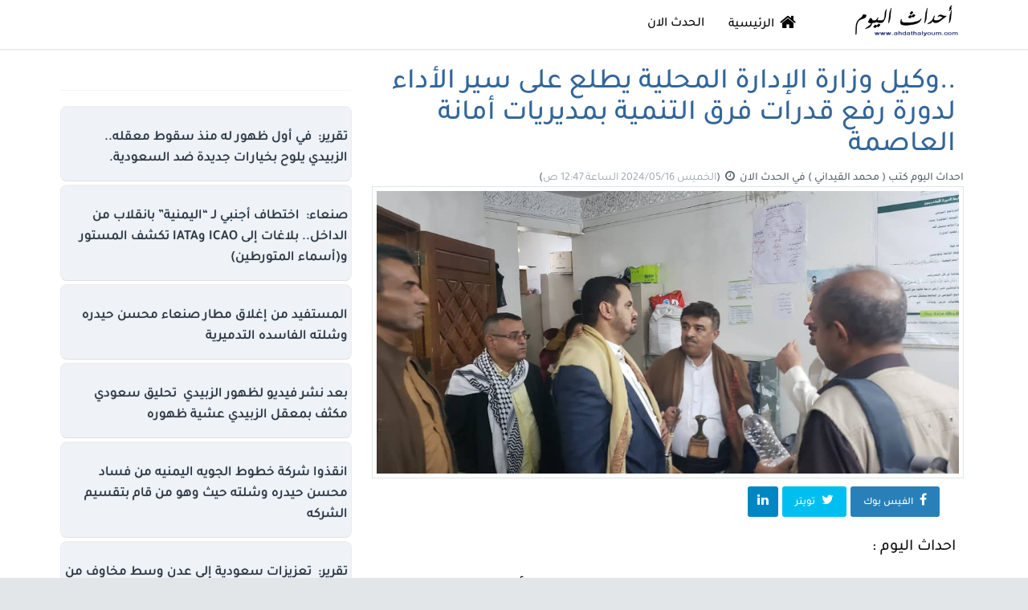

--- FILE ---
content_type: text/html; charset=UTF-8
request_url: https://ahdathalyoum.com/news7941.html
body_size: 8123
content:
<!DOCTYPE html><html class="vue-app" lang="ar"><head> <script async src="https://www.googletagmanager.com/gtag/js?id=UA-83851966-7"></script><script> window.dataLayer = window.dataLayer || []; function gtag(){dataLayer.push(arguments);} gtag('js', new Date()); gtag('config', 'UA-83851966-7');</script> <title>..وكيل وزارة الإدارة المحلية يطلع على سير الأداء لدورة رفع قدرات فرق التنمية بمديريات أمانة العاصمة </title><meta charset="utf-8"><meta content="width=device-width, initial-scale=1" name="viewport" /><link rel="shortcut icon" href="/favicon.ico" type="image/x-icon"><link rel="icon" href="/favicon.ico" type="image/x-icon"><meta name="google-adsense-account" content="ca-pub-9306149147802198"><link rel="icon" type="image/png" href="/fav16x16.png" sizes="16x16" /><link rel="icon" type="image/png" href="/fav32x32.png" sizes="32x32" /><link rel="icon" type="image/png" href="/fav48x48.png" sizes="48x48" /><link rel="icon" type="image/png" href="/fav64x64.png" sizes="64x64" /><link rel="icon" type="image/png" href="/fav128x128.png" sizes="128x128" /><link rel="icon" type="image/png" href="/fav256x256.png" sizes="256x256" /><link rel="apple-touch-icon" sizes="128x128" href="https://ahdathalyoum.com/128x128.png"><meta name="apple-mobile-web-app-title" content="احداث اليوم"><meta name="application-name" content="احداث اليوم"><meta name="copyright" content="احداث اليوم" /><link rel="canonical" href="https://ahdathalyoum.com/news7941.html" /><link rel="amphtml" href="https://ahdathalyoum.com/amp/news7941.html"><meta property="og:title" content='..وكيل وزارة الإدارة المحلية يطلع على سير الأداء لدورة رفع قدرات فرق التنمية بمديريات أمانة العاصمة ' /><meta property="og:type" content="article" /><meta property="og:url" content="https://ahdathalyoum.com/news7941.html" /><meta property="og:description" content="وكيل وزارة الإدارة المحلية يطلع على سير الأداء لدورة رفع قدرات فرق التنمية احداث اليوم " name="descriptions" /><meta property="og:image" content="https://ahdathalyoum.com/images/news/16-05-24-4692-.jpg" /><meta property="og:site_name" content="احداث اليوم" /><meta name="twitter:card" content="summary_large_image"><meta name="twitter:site" content="https://ahdathalyoum.com/"><meta name="twitter:title" content='..وكيل وزارة الإدارة المحلية يطلع على سير الأداء لدورة رفع قدرات فرق التنمية بمديريات أمانة العاصمة  ..احداث اليوم'><meta name="twitter:description" content="وكيل وزارة الإدارة المحلية يطلع على سير الأداء لدورة رفع قدرات فرق التنمية بمديريات أمانة..."><meta name="twitter:image" content=""><meta name="twitter:creator" content="@"><meta name="twitter:image:src" content="https://ahdathalyoum.com/images/news/16-05-24-4692-.jpg"><link rel='shortcut icon' type='image/x-icon' href="https://ahdathalyoum.com/favicon.ico"/><script type="application/ld+json"> {"@context" : "http://schema.org","@type" : "Organization","logo" : "/logo.png","url" : "https://ahdathalyoum.com/","sameAs" : [ "https://www.facebook.com/ahdathalyoum",""],"contactPoint" : [ {"@type" : "ContactPoint","telephone" : "+967734808888","contactType" : "customer service"} ]}</script><script type="application/ld+json"> { "@context": "https://schema.org", "@type": "NewsArticle", "mainEntityOfPage": "https://ahdathalyoum.com/news7941.html", "headline": "..\u0648\u0643\u064a\u0644 \u0648\u0632\u0627\u0631\u0629 \u0627\u0644\u0625\u062f\u0627\u0631\u0629 \u0627\u0644\u0645\u062d\u0644\u064a\u0629 \u064a\u0637\u0644\u0639 \u0639\u0644\u0649 \u0633\u064a\u0631 \u0627\u0644\u0623\u062f\u0627\u0621 \u0644\u062f\u0648\u0631\u0629 \u0631\u0641\u0639 \u0642\u062f\u0631\u0627\u062a \u0641\u0631\u0642 \u0627\u0644\u062a\u0646\u0645\u064a\u0629 \u0628\u0645\u062f\u064a\u0631\u064a\u0627\u062a \u0623\u0645\u0627\u0646\u0629 \u0627\u0644\u0639\u0627\u0635\u0645\u0629\u00a0", "image": { "@type": "ImageObject", "url": "", "height": 260, "width": 350 }, "author": { "@type": "Organization", "name": "\u0627\u062d\u062f\u0627\u062b \u0627\u0644\u064a\u0648\u0645", "url": "https://ahdathalyoum.com/news7941.html#author" }, "datePublished": "2024-05-16T00:48:32+03:00", "dateModified": "2024-05-16T00:48:32+03:00", "publisher": { "@type": "Organization", "name": "\u0627\u062d\u062f\u0627\u062b \u0627\u0644\u064a\u0648\u0645", "logo": { "@type": "ImageObject", "url": "https://ahdathalyoum.com/logo.png", "width": 180, "height": 180 } }, "description": "\u0648\u0643\u064a\u0644 \u0648\u0632\u0627\u0631\u0629 \u0627\u0644\u0625\u062f\u0627\u0631\u0629 \u0627\u0644\u0645\u062d\u0644\u064a\u0629 \u064a\u0637\u0644\u0639 \u0639\u0644\u0649 \u0633\u064a\u0631 \u0627\u0644\u0623\u062f\u0627\u0621 \u0644\u062f\u0648\u0631\u0629 \u0631\u0641\u0639 \u0642\u062f\u0631\u0627\u062a \u0641\u0631\u0642 \u0627\u0644\u062a\u0646\u0645\u064a\u0629 \u0628\u0645\u062f\u064a\u0631\u064a\u0627\u062a \u0623\u0645\u0627\u0646\u0629 \u0627\u0644\u0639\u0627\u0635\u0645\u0629&nbsp;\r\n\r\n\u0645\u062d\u0645\u062f \u0627\u0644\u0642\u064a\u062f\u0627\u0646\u064a\r\n\r\n\u0625\u0637\u0644\u0639 \u0648\u0643\u064a\u0644 \u0648\u0632\u0627\u0631\u0629 \u0627\u0644\u0625\u062f\u0627\u0631\u0629 \u0627\u0644\u0645\u062d\u0644\u064a\u0629 \u0644\u0642\u0637\u0627\u0639 \u062a\u0646\u0645\u064a\u0629 \u0627\u0644\u0645\u062d\u0644\u064a\u0627\u062a \u0639\u0645\u0627\u0631 \u0639\u0644\u064a \u0627\u0644\u0647\u0627\u0631\u0628..." }</script> <link rel="stylesheet" type="text/css" media="screen" href="/tplz/bootstrap.css" /><link rel="stylesheet" type="text/css" media="screen" href="/tplz/css.php" /> <style> .navbar-brand img { display: inline; max-height: 66px; max-width: 160px; vertical-align: middle;}.main_news{background: #F5F5F5;background-color: transparent;background: -webkit-linear-gradient(top, white 1%, #f9f9f9 98%) repeat scroll 0 0 transparent;background: linear-gradient(to bottom, white 1%, #f9f9f9 98%) repeat scroll 0 0 transparent;-webkit-box-sizing: border-box;-moz-box-sizing: border-box;box-sizing: border-box;border-bottom: 1px solid #DFDFDF;border-right: 1px solid #ECECEC;border-radius: 8px;border-left: 1px solid #ECECEC;box-shadow: 0 1px 1px 0 rgba(0, 0, 0, 0.04);margin-bottom: 20px;margin-right: auto;margin-left: auto;margin-top: 20px;min-height: 100px;position: relative;text-align: right;}.main_news_arrow{border-radius: 8px;border-top: 5px solid #d92322;border-top-width: 4px;padding: 10px 5px 10px 5px;} .linez {font-family:simplified arabic;font-size:15px;line-height:22px;}span .linez {background-color: none !important;font-family:simplified arabic;font-size:16px;line-height:22px; color:#222;}.m-title,.m-title a{color:#313131;#color:#028dc0;font-family:Arial;font-weight:bold;font-size: 15px;line-height: 24px;padding:3px 0 3px 0;}.m-title a, .m-title a:hover, .m-title a:focus, .m-title a:active, .m-title a:visited {color:#313131;}.h-sl,.h-sl a{color:#028dc0;font-family:tahoma;font-size:10px;font-weight:normal;}.h-sl a, .h-sl a:focus, .h-sl a:hover, .h-sl a:active, .h-sl a:visited {color:#028dc0;}.h-sl .time{font-family:tahoma;font-size:10px;font-weight:normal;}.list-group-item .so{font-size:11px;}.list-group-item .visits{color:#028dc0;font-family:tahoma;font-size:10px;float:left;padding:5px 0 5px 10px;}.list-group-item:hover{background-color: #edf1f2;border-right-color:#ddd}.b-r-light{border-right-color:#edf1f2}.b-r-dark{border-right-color:#3a3f51}.b-r-black{border-right-color:#3a3f51}.b-r-primary{border-right-color:#7266ba}.b-r-success{border-right-color:#27c24c}.b-r-info{border-right-color:#23b7e5}.b-r-warning{border-right-color:#fad733}.b-r-danger{border-right-color:#f05050}.b-r-white{border-right-color:#fff}.b-r-d{border-right-color:#ddd}.b-r-2x{border-right-width:2px}.b-r-3x{border-right-width:3px}.b-r-4x{border-right-width:4px}.b-r-5x{border-right-width:5px}/* Article Sharer */.article-sharer { padding: 0;}.article-sharer-placeholder {height: 60px;}.article-sharer.fixed { background: #fff; position: fixed; top: 0; z-index: 2; margin-right: -1px; border: 1px solid #e5e5e5; -webkit-box-shadow: 0 1px 2px rgba(0, 0, 0, 0.07); box-shadow: 0 1px 2px rgba(0, 0, 0, 0.07);}.dummy-share-block { height: 61px; width: 100%; display: none; position: relative; content: " ";}.dummy-share-block.fixed { display: block;}.socials-share { padding: 10px 30px 10px 0; float: right;}.article-sharer .social-share { font-size: 13px; margin-left: 5px; border-radius: 3px; display: inline-block; color: #fff; padding: 8px 0; min-width: 38px; text-align: center; background: #333;}.social-share .fa {font-size: 16px;color: #fff;}.social-share.share-facebook, .social-share.share-twitter, .social-share.share-whatsapp {color: #fff;padding: 8px 16px;}.social-share.share-facebook .fa, .social-share.share-twitter .fa , .social-share.share-whatsapp .fa {margin-left: 8px;}.social-share.share-facebook { background: #2980b9; }.social-share.share-twitter { background: #00bff0; }.social-share.share-google-plus { background: #e74c3c; }.social-share.share-linkedin { background: #0087c3; }.social-share.share-reddit { background: #373737; }.social-share.share-pinterest { background: #CA2128; }.social-share.share-whatsapp { background: #31AE22; }.entry-title {color: #336699;}.entry-content { padding: 10px 10px; /* color: #111;*/ line-height: 1.8em;}.entry-content img{ max-width: 100%; /*max-height: 600px;*/border: 1px solid #ddd; border-radius: 8px; margin: 10px;}.entry-content iframe{ width: 100%; min-height: 350px; max-height: 600px;border: 1px solid #ddd; border-radius: 8px;} .entry-content a:first-child,.entry-content a:hover:first-child{color:#336699;}.entry-content a,.entry-content a:hover{color:#336699;}.entry-content.intro-text > p:first-child,.entry-content p.intro-text { font-size: 1.4em; line-height: 1.5em; letter-spacing: -0.008em;}.entry-content blockquote { font-size: 1.45em; font-style: italic; line-height: 1.5em; color: #222; letter-spacing: -0.008em; margin: 1em 0; padding-right: 1em; border-right: 4px solid #e5e5e5;}.entry-content blockquote p {line-height: 1.5em;}.entry-content blockquote.pullquote-left { clear: right; border: none; padding: 0; float: right; max-width: 35%; padding: 0; margin: 0.4em 0 0.4em 1.2em;}.entry-content blockquote.pullquote-right { clear: left; border: none; padding: 0; float: left; max-width: 35%; padding: 0; margin: 0.4em 1.2em 0.4em 0;}.entry-content ul, ol { margin-right: 1.5em;}.entry-content li { margin-bottom: 0.5em;}.entry-content ul { list-style: square;}.entry-content ol { list-style: decimal;}ul.fa-ul { list-style: none; padding-right: 0.5em;}li .fa-li { top: 8px; font-size: 8px; right: -25px;}.fa-ul li .fa { margin-right: -1.5em;}.entry-content dt { font-weight: 600;}.entry-content dd { margin-bottom: 20px; }.entry-content em, .entry-content cite { font-style: italic; }.entry-content ins { background: #fcf8e3; }.entry-content sub,.article-content sup { font-size: 62.5%; }.entry-content sub { vertical-align: sub; }.entry-content sup { vertical-align: super; }</style> </head><body><div class="app app-header-fixed app-aside-dock " id="app"><header id="header" class="app-header navbar navbar-md bg-white-only box-shadow" role="menu"><div class="container" ><div class="navbar-header "><button type="button" class=" pull-right visible-xxs dk hide" data-toggle="collapse" data-target=".navbar-collapse" target=".navbar-collapse"> <i class="fa fa-th fa-lg"></i></button><button class=" pull-right visible-xs hide"><a href="https://www.facebook.com/ahdathalyoum" target="_blank" title="صفحة فيسبوك"><i class="fa fa-facebook "></i> </a></button><a href="/" class="navbar-brand text-lt "><img src="/logo.png" class=" "></a></div><div class="collapse pos-rlt navbar-collapse"><ul class="nav navbar-nav text-black-dker text-md menu hidden-sm hidden-xs"><li><a href="https://ahdathalyoum.com" title="الرئيسية"><i class="fa fa-home fa-fw fa-lg "></i> الرئيسية</a></li><li> <a href="./cat1.html" >الحدث الان </a></li><li class="hide"><a href="https://www.facebook.com/ahdathalyoum" target="_blank" title="صفحة فيسبوك"><i class="fa fa-facebook fa-fw"></i> فيس بوك</a></li></ul><form method="GET" action="/search" accept-charset="UTF-8" role="form" class="navbar-form navbar-form-xs navbar-right shift hide"><div class="form-group"><div class="input-group"><input name="q" class="form-control input-sm bg-white padder " placeholder="البحث"><span class="input-group-btn"><button type="submit" class="btn btn-auto btn-info "><i class="fa fa-search"></i></button></span></div></div></form><ul class="nav navbar-navz navbar-right"><li class="hidden-sm menu"></li></ul></div></div></header><div id="content" class="app-content " role="main"><div class="app-content-body bg-white-only"><div class="conn containerz-full container" id="reader_pane"><div class="wrapper-xs "> <div class="row row-sm "></div></div><div class="wrapper-xs "> <div class="row row-sm "><div class="no-padder "> <div class="col-md-8 col-xs-12 bg-white "> <div class="article-page " ><h1 itemprop="name" class=" heading-font text-xl m-r-sm m-l-sm entry-title" >..وكيل وزارة الإدارة المحلية يطلع على سير الأداء لدورة رفع قدرات فرق التنمية بمديريات أمانة العاصمة </h1><div class="article-meta single-article "> <span>احداث اليوم</span> <span class="story_source" itemprop="author"> كتب ( محمد القيداني ) </span>في <a href="./cat1.html" itemprop="url"><span itemprop="title"> الحدث الان</span> </a><i class="fa fa-clock-o fa-fw "></i><a rel="bookmark" href="https://ahdathalyoum.com/news7941.html"title="تاريخ النشر : الخميس 2024/05/16 الساعة 12:47 ص "><time class="text-muted fontzsm post-date post-date-published published hide" datetime="2024-05-16T00:48:32+03:00"> 2024-5-16 </time> (<time class="text-muted fontzsm post-date post-date-updated updated" datetime="2024-05-16T00:48:32+03:00">الخميس 2024/05/16 الساعة 12:47 ص</time>)</a></div> <div class="news-image"><div class="overlay-image "><a href="https://ahdathalyoum.com/news7941.html" ><img loading='lazy' itemprop="image" src="https://ahdathalyoum.com/images/news/16-05-24-4692-.jpg" style="max-height:630px;" class=" b b-a wrapper-xs bg-white img-full" title="..وكيل وزارة الإدارة المحلية يطلع على سير الأداء لدورة رفع قدرات فرق التنمية بمديريات أمانة العاصمة "></a></div></div><section class="article-sharer section clearfix"><div class="socials-share"><a target="_blank" data-shareto="Facebook" href="https://www.facebook.com/sharer/sharer.php?u=https://ahdathalyoum.com/news7941.html" class="social-share share-facebook"><i class="fa fa-facebook"></i><span class="share-text">الفيس بوك </span></a><a target="_blank" data-shareto="Twitter" href="https://twitter.com/intent/tweet?text=وكيل وزارة الإدارة المحلية يطلع على سير الأداء لدورة رفع قدرات فرق التنمية بمديريات أمانة العاصمة &url=https://ahdathalyoum.com/news7941.html" class="social-share share-twitter"><i class="fa fa-twitter"></i><span class="share-text">تويتر </span></a><a target="_blank" data-shareto="Linked In" href="http://www.linkedin.com/shareArticle?mini=true&amp;url=https://ahdathalyoum.com/news7941.html&amp;title=&amp;summary=وكيل وزارة الإدارة المحلية يطلع على سير الأداء لدورة رفع قدرات فرق التنمية بمديريات أمانة العاصمة"class="social-share share-linkedin"><i class="fa fa-linkedin"></i></a></div></section><section itemprop="articleBody" class="fontzxl news_body entry-content" style="TEXT-ALIGN: justify;color:#111">احداث اليوم : <h2>وكيل وزارة الإدارة المحلية يطلع على سير الأداء لدورة رفع قدرات فرق التنمية بمديريات أمانة العاصمة&nbsp;</h2></p><p> </p><p> <p>محمد القيداني</p></p><p> </p><p> <p>إطلع وكيل وزارة الإدارة المحلية لقطاع تنمية المحليات عمار علي الهارب اليوم على مستوى سير الأداء لدورة رفع قدرات فرق التنمية لمديريات أمانة العاصمة ضمن مشروع تقوية المشاركة المجتمعية في مجال التنمية المحلية والذي تنظمها وحدة تمويل المشاريع والمبادرات الزراعية والسمكية في الأمانة بالتعاون مع أكاديمية بنيان للتدريب والتأهيل .</p></p><p> </p><p> <p>وفي الزيارة التي رافقه خلالها وكيل امانة العاصمة نائب رئيس الفريق التنموي حمود النقيب والمدير التنفيذي لأكاديمية بنيان الدكتور محمد المداني أكد وكيل وزارة الإدارة المحلية عمار الهارب أهمية هذه الدورة للارتقاء بقدرات الفرق التنموية لمديريات الأمانة بما يساهم في النهوض التنموي للمجتمع في مختلف المجالات .</p></p><br><br><br><p> </p><p> <p>واشار الهارب إلى أهمية دور المجتمع وفاعليته في عجلة التنمية والبناء المجتمعي لافتا إلى استحالة نجاح المشاريع التنموية في الزراعة والتسويق والخدمات والصحة والتعليم وباقي المجالات إلا بالمشاركات المجتمعية من خلال رفع الوعي المجتمعي&nbsp;</p></p><p> </p><p> <p>وقال وكيل الوزارة مراهنين على دور فرق التنمية بالمديريات لانشاء جمعيات ستساهم في تفعيل دور المجتمع في التصنيع والابتكار والميدان هو من سيثبت ذلك .</p></p><p> </p><p> <p>وأشاد بمستوى الدورة والجهود التي تقوم بها أمانة العاصمة ووحدة تمويل المشاريع والمبادرات الزراعية والسمكية وأكاديمية بنيان للتأهيل والتدريب لتأهيل فرق التنمية ضمن خطة ستشمل ايضا الرواد والرائدات على مستوى جميع حارات أمانة العاصمة .</p></p><p> </p><p> <p>بدوره ثمن عضو الهيئة الإدارية رئيس لجنة الشؤون الاجتماعية نائب رئيس الفريق التنموي بأمانة العاصمة حمود النقيب إهتمام قيادة وزارة الادارة المحلية ممثل بوكيل قطاع تنمية المحليات .</p></p><p> </p><p> <p>واشار النقيب إلى بأن الهدف من ذلك إشراك المجتمع في عملية التنمية وفقا لثلاث محاور الاول المحور الزراعي والثاني تنفيذ العمل التنموي والثالث العمل التعاوني وتشكيل جمعيات تعاونية تسهم في بناء نهضة زراعية وخدمية وصحية وتعليمية بمشاركة ووعي مجتمعي واسع .&nbsp;</p></p><p> </p><p> <p>يشار إلى أن الدورة لمدة عشرة أيام في مرحلتها وتضم 150 مشاركا يمثلوا مديريات الثورة وشعوب وبني الحارث ومعين والتحرير يعقبها تدريب فريق التنمية لمديريات السبعين والوحدة وأزال وصنعاء القديمة والصافية حيث يضم الفريق التنموي 30 شخصا لكل مديرية .</p></p><p> <br><p> </p>احداث اليوم ( محمد القيداني ) <div id="end-content"></div></section><div class=" padder-v"></div><div class=""><div class="panel padder-v"><div class="text-right m-t-xs"><div class="addthis_inline_share_toolbox"></div></div> تابعنا :<br><ul class="list-group list-group-md"><li class="list-group-item"><a href="https://m.sa24.co/sources/ahdathalyoum.com" target="_blank" data-toggle="tooltip" data-placement="top" title="صحافة 24 نت"> <i class="fa fa-star fa-fw"></i> اخبارنا في صحافة 24 نت </a></li><li class="list-group-item" ><a href="https://www.facebook.com/ahdathalyoum" target="_blank" data-toggle="tooltip" data-placement="top" title="صفحة فيسبوك"><i class="fa fa-facebook fa-fw"></i> فيس بوك</a></li></ul></br></br><div class="panel padder-v"> <div style="background-color:#d92322;font-weight:bold;font-size:20px;height:30px;border-radius:4px;text-align:center;padding:2px 0 0 0; margin-bottom: 4px;color:#FFFFFF;">اخر الاخبار </div><div class="rights_body" rel="releted"><div class="rights_title"> <div class="news_item_title"><a href="https://ahdathalyoum.com/news11116.html"> صنعاء: هيئة المواصفات والمقاييس تشارك في مهرجان العسل الموسم الرابع بصنعاء</a></div></div><div class="ni_source"></div><div style="clear:both;"></div></div><div class="rights_body" rel="releted"><div class="rights_title"> <div class="news_item_title"><a href="https://ahdathalyoum.com/news11115.html"> الاعلان رسميا عن وفاة الرئيس علي سالم البيض</a></div></div><div class="ni_source"></div><div style="clear:both;"></div></div><div class="rights_body" rel="releted"><div class="rights_title"> <div class="news_item_title"><a href="https://ahdathalyoum.com/news11114.html"> مدرسة أرض العلوم الأهلية تحيي ذكرى الشهيد بفعالية ثقافية وتربوية في صنعاء القديمة</a></div></div><div class="ni_source"></div><div style="clear:both;"></div></div><div class="rights_body" rel="releted"><div class="rights_title"> <div class="news_item_title"><a href="https://ahdathalyoum.com/news11113.html"> صنعاء:  اختطاف أجنبي لـ “اليمنية” بانقلاب من الداخل.. بلاغات إلى ICAO وIATA تكشف المستور و(أسماء المتورطين)</a></div></div><div class="ni_source"></div><div style="clear:both;"></div></div><div class="rights_body" rel="releted"><div class="rights_title"> <div class="news_item_title"><a href="https://ahdathalyoum.com/news11112.html"> الان اسعار الصرف في اليمن مباشر - السبت 17-01-2026 عبر الكريمي والنجم في صنعاء وعدن.</a></div></div><div class="ni_source"></div><div style="clear:both;"></div></div><div class="rights_body" rel="releted"><div class="rights_title"> <div class="news_item_title"><a href="https://ahdathalyoum.com/news11111.html"> تصريح ل صحفي سعودي يخرج عن النص: السعودية والامارات ستدفعان ثمن الدماء في جنوب اليمن</a></div></div><div class="ni_source"></div><div style="clear:both;"></div></div><div class="rights_body" rel="releted"><div class="rights_title"> <div class="news_item_title"><a href="https://ahdathalyoum.com/news11110.html"> انقذوا شركة خطوط الجويه اليمنيه من فساد محسن حيدره وشلته حيث وهو من قام بتقسيم الشركه</a></div></div><div class="ni_source"></div><div style="clear:both;"></div></div><div class="rights_body" rel="releted"><div class="rights_title"> <div class="news_item_title"><a href="https://ahdathalyoum.com/news11109.html"> تقرير:  ترامب تلقى تحذيرات بأن ضربة عسكرية واسعة ضد إيران لن تسقط الحكومة.</a></div></div><div class="ni_source"></div><div style="clear:both;"></div></div><div class="rights_body" rel="releted"><div class="rights_title"> <div class="news_item_title"><a href="https://ahdathalyoum.com/news11108.html"> المستفيد من إغلاق مطار صنعاء محسن حيدره وشلته الفاسده التدميرية</a></div></div><div class="ni_source"></div><div style="clear:both;"></div></div><div class="rights_body" rel="releted"><div class="rights_title"> <div class="news_item_title"><a href="https://ahdathalyoum.com/news11107.html"> صنعاء: معهد الدراسات المصرفية يكرم خريجي الشهادات الدولية والدبلومات المهنية للعام 2025م</a></div></div><div class="ni_source"></div><div style="clear:both;"></div></div></div><style>.rights_news{ text-shadow: 0 1px 0 rgba(255, 255, 255, 0.5); border: 2px solid #EFF3F8;border-radius:3px; -webkit-border-radius: 3px; -moz-border-radius: 3px; border-radius: 3px;-webkit-box-sizing: border-box;-moz-box-sizing: border-box;box-sizing: border-box;border-bottom: 1px solid #DFDFDF;border-right: 1px solid #ECECEC;border-radius: 4px;border-left: 1px solid #ECECEC;box-shadow: 0 1px 1px 0 rgba(0, 0, 0, 0.04);}.rights_body{ padding: 4px 4px 4px 4px; margin-bottom: 4px; background-color: #EFF3F8; border: 3px solid #EFF0F0;border-radius:4px; -webkit-border-radius: 5px; -moz-border-radius: 5px; border-radius: 4px; -webkit-box-sizing: border-box;-moz-box-sizing: border-box;box-sizing: border-box;border-bottom: 1px solid #DFDFDF;border-right: 1px solid #ECECEC;border-radius: 8px;border-left: 1px solid #ECECEC;box-shadow: 1 1px 1px 1 rgba(0, 0, 0, 0.04);}.rights_body:hover{/* background-color: #eaf2fe;*/ border: 3px solid #d92322;border-radius:4px; -webkit-border-radius: 4px; -moz-border-radius: 4px; border-radius: 4px; -webkit-box-sizing: border-box;-moz-box-sizing: border-box;box-sizing: border-box;border-bottom: 1px solid #DFDFDF;border-right: 1px solid #ECECEC;border-radius: 4px;border-left: 1px solid #ECECEC;box-shadow: 1 1px 1px 1 rgba(0, 0, 0, 0.04);}.rights_body p , .rights_body p a{margin:3px 3px 3px 0;color:#666;font-weight:normal;font-size:12px;}.rights_body .visits_num{font-size:9px;}h3.rights_title .news_item_title{padding: 0px;font-size:17px;color:#313131;line-height:26px;}h3.rights_title .news_item_title a{color:#313131;text-shadow:0px 0px 1px #ddd;}.rights_title .news_item_title {padding: 0px;font-size:17px;color:#313131;line-height:26px;}.rights_title .news_item_title a{color:#313131;text-shadow:0px 0px 1px #336699;}.rights_body .ni_source{ font-family:tahoma;font-size:11px;color:#666;font-weight:normal;padding:0 2px 0 0;clear:both;}.rights_body .ni_source a{color:#666;}</style> </div></div> <center></center> <br><br><div class="m-xs"> <div class="panel"><div class="widget"></div></div></div> </div></div></div><div class="col-md-4 col-xs-12 wrapper-xs bg-white padder-v"> <div class=" "> <div class="panel padder-v"><div class="widget"> </div></div> <div class="rights_body"><div class="rights_title"> <h3 class="news_item_title"> <a href="https://ahdathalyoum.com/news11093.html" > تقرير:  في أول ظهور له منذ سقوط معقله.. الزبيدي يلوح بخيارات جديدة ضد السعودية.</a></h3></div><div class="ni_source"></div><div style="clear:both;"></div></div><div class="rights_body"><div class="rights_title"> <h3 class="news_item_title"> <a href="https://ahdathalyoum.com/news11113.html" > صنعاء:  اختطاف أجنبي لـ “اليمنية” بانقلاب من الداخل.. بلاغات إلى ICAO وIATA تكشف المستور و(أسماء المتورطين)</a></h3></div><div class="ni_source"></div><div style="clear:both;"></div></div><div class="rights_body"><div class="rights_title"> <h3 class="news_item_title"> <a href="https://ahdathalyoum.com/news11108.html" > المستفيد من إغلاق مطار صنعاء محسن حيدره وشلته الفاسده التدميرية</a></h3></div><div class="ni_source"></div><div style="clear:both;"></div></div><div class="rights_body"><div class="rights_title"> <h3 class="news_item_title"> <a href="https://ahdathalyoum.com/news11091.html" > بعد نشر فيديو لظهور الزبيدي  تحليق سعودي مكثف بمعقل الزبيدي عشية ظهوره</a></h3></div><div class="ni_source"></div><div style="clear:both;"></div></div><div class="rights_body"><div class="rights_title"> <h3 class="news_item_title"> <a href="https://ahdathalyoum.com/news11110.html" > انقذوا شركة خطوط الجويه اليمنيه من فساد محسن حيدره وشلته حيث وهو من قام بتقسيم الشركه</a></h3></div><div class="ni_source"></div><div style="clear:both;"></div></div><div class="rights_body"><div class="rights_title"> <h3 class="news_item_title"> <a href="https://ahdathalyoum.com/news11089.html" > تقرير:  تعزيزات سعودية إلى عدن وسط مخاوف من هجوم إماراتي مضاد</a></h3></div><div class="ni_source"></div><div style="clear:both;"></div></div><div class="rights_body"><div class="rights_title"> <h3 class="news_item_title"> <a href="https://ahdathalyoum.com/news11094.html" > تقرير السعودية تفتح ملفات الإمارات في اليمن.. تفاصيل اغتيال أبوظبي لأول محافظ لعدن بعد تحريرها وعلاقة عيدروس وبن بريك وشلال</a></h3></div><div class="ni_source"></div><div style="clear:both;"></div></div><div class="rights_body"><div class="rights_title"> <h3 class="news_item_title"> <a href="https://ahdathalyoum.com/news11099.html" > تقرير:  صفعة إماراتية للسعودية.. قيادات الانتقالي يتجولون في شوارع عدن</a></h3></div><div class="ni_source"></div><div style="clear:both;"></div></div><div class="rights_body"><div class="rights_title"> <h3 class="news_item_title"> <a href="https://ahdathalyoum.com/news11111.html" > تصريح ل صحفي سعودي يخرج عن النص: السعودية والامارات ستدفعان ثمن الدماء في جنوب اليمن</a></h3></div><div class="ni_source"></div><div style="clear:both;"></div></div><div class="rights_body"><div class="rights_title"> <h3 class="news_item_title"> <a href="https://ahdathalyoum.com/news11090.html" > تقرير االصومال ترفض طلبًا لأبوظبي وتفرض حظراً جويًا عليها بسبب تهريب عيدروس الزبيدي عبر أراضيها</a></h3></div><div class="ni_source"></div><div style="clear:both;"></div></div><div class="rights_body"><div class="rights_title"> <h3 class="news_item_title"> <a href="https://ahdathalyoum.com/news11087.html" > الان اسعار الصرف في اليمن مباشر - الاحد 11-01-2026 عبر الكريمي والنجم في صنعاء وعدن.</a></h3></div><div class="ni_source"></div><div style="clear:both;"></div></div><div class="rights_body"><div class="rights_title"> <h3 class="news_item_title"> <a href="https://ahdathalyoum.com/news11092.html" > الان اسعار الصرف في اليمن مباشر - الاثنين 12-01-2026 عبر الكريمي والنجم في صنعاء وعدن.</a></h3></div><div class="ni_source"></div><div style="clear:both;"></div></div><div class="rights_body"><div class="rights_title"> <h3 class="news_item_title"> <a href="https://ahdathalyoum.com/news11100.html" > الامانة:  الأمم المتحدة تبحث في صنعاء تنفيذ اتفاق تبادل الأسرى وجهود السلام في اليمن</a></h3></div><div class="ni_source"></div><div style="clear:both;"></div></div><div class="rights_body"><div class="rights_title"> <h3 class="news_item_title"> <a href="https://ahdathalyoum.com/news11102.html" > ماهي الاسباب ..  إدارة ترامب تصنف “الإخوان” في مصر ولبنان والأردن منظمات إرهابية</a></h3></div><div class="ni_source"></div><div style="clear:both;"></div></div> <div class="padder padder-v b-t b-light text-center"> <div class="m-xs"> </div> </div></div><div class="clearfix padder-v"></div></div></div></div><div class="conn containerz-full wrapper padder-v"><div class="panel bg-auto"></div><div class="row row-sm wrapper"><div class="col-md-12 no-padder dker "><div class="wrapper-sm"></div></div></div></div><div class="clearz"></div></div></div></div><div class="clearz"></div><footer id="footer" class="app-footer footer bg-black dker" role="footer"><div class="conn containerz-full "><div class="wrapper b-t font-bold"> كافة الحقوق محفوظة لـ <a href="https://ahdathalyoum.com"> ( موقع أحداث اليوم Today Events ) </a> © 2023-2018. </div> </div></footer></div> <script async type="text/javascript" src="//s7.addthis.com/js/300/addthis_widget.js#pubid=ra-603a7df38b351e2a"></script> <script defer src="https://static.cloudflareinsights.com/beacon.min.js/vcd15cbe7772f49c399c6a5babf22c1241717689176015" integrity="sha512-ZpsOmlRQV6y907TI0dKBHq9Md29nnaEIPlkf84rnaERnq6zvWvPUqr2ft8M1aS28oN72PdrCzSjY4U6VaAw1EQ==" data-cf-beacon='{"version":"2024.11.0","token":"f255ae7e64cc43f99bb893d25e8500f9","r":1,"server_timing":{"name":{"cfCacheStatus":true,"cfEdge":true,"cfExtPri":true,"cfL4":true,"cfOrigin":true,"cfSpeedBrain":true},"location_startswith":null}}' crossorigin="anonymous"></script>
</body></html>